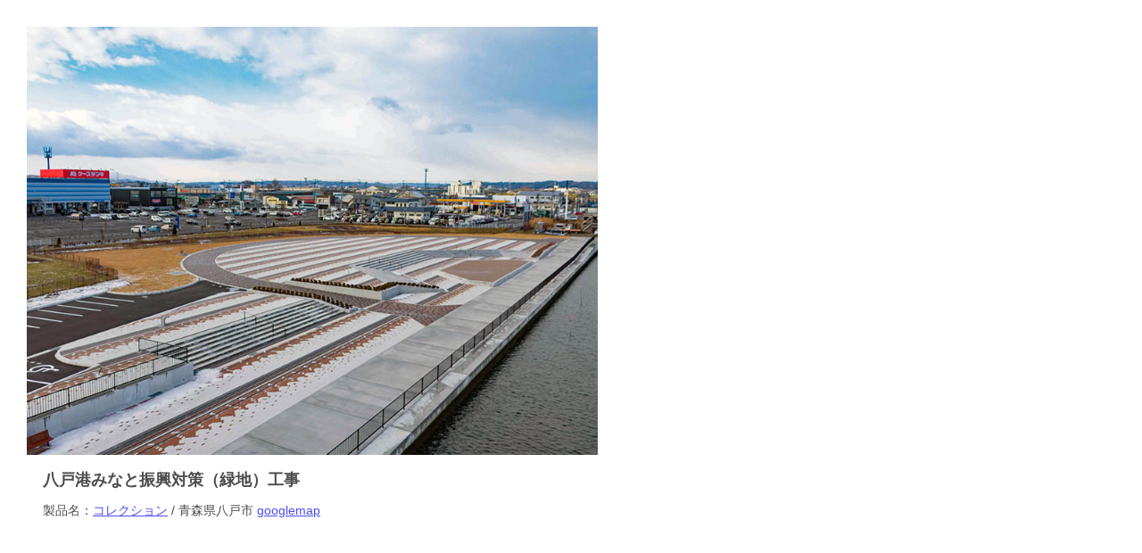

--- FILE ---
content_type: text/html
request_url: http://ilbkai.com/film/collection008.html
body_size: 414
content:
<!doctype html>
<html>
<head>
<meta charset="utf-8">
<title>コレクション008</title>
<link href="../style3.css" rel="stylesheet">
</head>

<body>
	<div class="lightbox">
	<div class="container">
		<div class="lb_photo"> <img src="../img/collection/collection008.jpg" class="lb_content">
				<div class="text">
				  <h1>八戸港みなと振興対策（緑地）工事</h1>
					<p>製品名：<a href="../collection.html">コレクション</a> / 青森県八戸市 <a href="https://goo.gl/maps/CtqSPVNrZoUFUd8C9">googlemap</a></p>
				</div>
		</div>
		</div>
	</div>
</body>
</html>


--- FILE ---
content_type: text/css
request_url: http://ilbkai.com/style3.css
body_size: 3064
content:
@charset "UTF-8";

/* 基本色 */
:root {
	--main-color: #5D9AB2;
	--accent-color: #BF6A7A;
	--dark-main-color: #2B5566;
	--text-bright-color: #fff;
	--icon-color: #fff;
	--icon-bk-color: #ddd;
	--gray-color: #ddd;
	--large-width: 1000px;
	--middle-width: 800px;
}


/* 基本設定： フォントサイズ */
@media (max-width: 599px) {
	:root {
		font-size: 14px;
	}
}

@media (min-width: 600px) and (max-width: 799px) {
	:root {
		font-size: 16px;
	}
}

@media (min-width: 800px) {
	:root {
		font-size: 18px;
	}
}

body {font-size: 16px;}



/* 基本設定： ページ全体 */
body {
	margin: 0;
	font-family: 'メイリオ',
		'Hiragino Kaku Gothic Pro', 
		sans-serif;
}


/* コンテンツA： ヒーローイメージ */
.conA {
	display: flex;
	align-items: center;
	justify-content: center;
	height: 100vh;
	min-height: 450px;
	background-image: linear-gradient(rgba(0,0,0,0.1), rgba(0,0,0,0.1)), url(img/fruits.jpg);
	background-position: center;
	background-size: cover;
	color: #fff;
	color: var(--text-bright-color);
	text-align: center;
}

.conA.compact {
	height: 450px;
	min-height: 0;
	background-image: linear-gradient(rgba(0,0,0,0.1), rgba(0,0,0,0.1)), url(img/balloon.jpg);
}

.conA h1 {
	margin-top: 0;
	margin-bottom: 10px;
	font-family: 'Montserrat', sans-serif;
	font-size: 15vw;
	letter-spacing: 0.2em;
	margin-left: 0.2em;
}

.conA p {
	margin-top: 0;
	margin-bottom: 0;
	font-size: 18px;
}

.conA img {
	width: 20%;
}

.conA a {
	display: inline-block;
	margin-top: 20px;
	padding: 10px 30px;
	border: solid 3px currentColor;
	border-radius: 6px;
	background-color: #BF6A7A;
	background-color: var(--accent-color);
	color: #fff;
	color: var(--text-bright-color);
	font-size: 14px;
	text-decoration: none;
}

.conA a:hover	{
	background-image: linear-gradient(
		rgba(255,255,255,0.2),
		rgba(255,255,255,0.2)
	);
}


@media (min-width: 768px) {
	.conA h1 {
		font-size: 115px;
	}

	.conA p {
		font-size: 24px;
	}
}



/* コンテンツB： 概要（アイコン＋テキスト） */
.conB .container {
	padding-top: 80px;
	padding-bottom: 20px;
}

.conB .text {
	padding-left: 20px;
	padding-right: 20px;
	padding-bottom: 60px;
	text-align: center;
}

.conB h2 {
	margin-top: 0;
	margin-bottom: 10px;
	font-size: 20px;
}

.conB p {
	margin-top: 0;
	margin-bottom: 20px;
	font-size: 14px;
	line-height: 1.8;
	opacity: 0.8;
}

.conB a {
	color: #5D9AB2;
	color: var(--main-color);
	text-decoration: none;
}

.conB a:hover	{
	text-decoration: underline;
}

.conB .icon	{
	display: inline-block;
	margin-bottom: 20px;
	font-size: 40px;
	width: 2em;
	line-height: 2em;
	border-radius: 50%;
	text-align: center;
	background-color: #ddd;
	background-color: var(--icon-bk-color);
	color: #fff;
	color: var(--icon-color);
}

@media (min-width: 768px) {
	.conB .container {
		display: flex;
		max-width: 1000px;
		max-width: var(--large-width);
		margin-left: auto;
		margin-right: auto;
	}

	.conB .text	{
		flex: 1;
	}
}



/* コンテンツC： 概要（画像＋テキスト） */
.conC {
	background-color: #5D9AB2;
	background-color: var(--main-color);
	color: #fff;
	color: var(--text-bright-color);
}

.conC .text {
	padding: 20px;
}

.conC h2 {
	margin-top: 0;
	margin-bottom: 10px;
	font-size: 20px;
}

.conC p {
	margin-top: 0;
	margin-bottom: 20px;
	font-size: 14px;
	line-height: 1.8;
	opacity: 0.8;
}

.conC a {
	display: inline-block;
	margin-top: 20px;
	padding: 10px 30px;
	border: solid 3px currentColor;
	border-radius: 6px;
	background-color: #BF6A7A;
	background-color: var(--accent-color);
	color: #fff;
	color: var(--text-bright-color);
	font-size: 14px;
	text-decoration: none;
}

.conC a:hover	{
	background-image: linear-gradient(
		rgba(255,255,255,0.2),
		rgba(255,255,255,0.2)
	);
}

.conC .photo {
	min-height: 200px;
	background-image: url(img/note.jpg);
	background-position: center;
	background-size: cover;
}

@media (min-width: 768px) {
	.conC .container {
		display: flex;
		max-width: 1000px;
		max-width: var(--large-width);
		margin-left: auto;
		margin-right: auto;
	}

	.conC .photo {
		flex: 3;
	}

	.conC .text {
		flex: 2;
		padding: 50px;
	}
}



/* コンテンツD： 概要（画像＋テキスト：逆配置） */
.conD .container {
	padding-top: 2px;
}

.conD .text {
	padding: 20px;
}

.conD h2 {
	margin-top: 0;
	margin-bottom: 10px;
	font-size: 20px;
}

.conD p {
	margin-top: 0;
	margin-bottom: 20px;
	font-size: 14px;
	line-height: 1.8;
	opacity: 0.8;
}

.conD a {
	display: inline-block;
	margin-top: 20px;
	padding: 10px 30px;
	box-shadow: 0 0 0 1px #888;
	border: solid 3px currentColor;
	border-radius: 6px;
	background-color: #BF6A7A;
	background-color: var(--accent-color);
	color: #fff;
	color: var(--text-bright-color);
	font-size: 14px;
	text-decoration: none;
}

.conD a:hover	{
	background-image: linear-gradient(
		rgba(255,255,255,0.2),
		rgba(255,255,255,0.2)
	);
}

.conD .photo {
	min-height: 200px;
	background-image: url(img/life.jpg);
	background-position: center;
	background-size: cover;
}

@media (min-width: 768px) {
	.conD .container {
		display: flex;
		flex-direction: row-reverse;
		max-width: 1000px;
		max-width: var(--large-width);
		margin-left: auto;
		margin-right: auto;
		padding-top: 40px;
		padding-bottom: 40px;
	}

	.conD .photo {
		flex: 0 0 400px;
	}

	.conD .text {
		flex: 1;
		padding: 50px;
	}
}



/* フッター */
footer {
	color: #fff;
	color: var(--text-bright-color);
	background-color: #2B5566;
	background-color: var(--dark-main-color);
}

footer .container {
	padding: 40px 20px;
}


@media (min-width: 768px) {
	footer .container {
		display: flex;
		flex-wrap: wrap;
		max-width: 1000px;
		max-width: var(--large-width);
		margin-left: auto;
		margin-right: auto;
	}

	.footA {
		flex: 0 0 40%;
	}

	.footB {
		flex: 0 0 60%;
	}

	.footC {
		flex: 0 0 100%;
	}
}


/* フッターA： サイト情報 */
.footA {
	margin-bottom: 30px;
}

.footA h2 {
	margin-top: 0;
	margin-bottom: 10px;
	font-family: 'Montserrat', sans-serif;
	font-size: 30px;
	letter-spacing: 0.2em;
}

.footA p {
	margin-top: 0;
	margin-bottom: 0;
	font-size: 14px;
}

.footA a {
	color: inherit;
	text-decoration: none;
}


/* フッターB： フッターメニュー */
.footB div {
	margin-bottom: 20px;
}

.footB h3 {
	margin-top: 0;
	margin-bottom: 10px;
	border-bottom: solid 1px currentColor;
	font-size: 14px;
}

.footB ul {
	margin: 0;
	padding: 0;
	list-style: none;
}

.footB a {
	display: block;
	padding: 5px;
	color: inherit;
	font-size: 12px;
	text-decoration: none;
}

.footB a:hover {
	background-color: rgba(0,0,0,0.3);
}


@media (min-width: 768px) {
	.footB {
		display: flex;
	}

	.footB div {
		flex: 1;
	}

	.footB div:not(:first-child) {
		margin-left: 40px;
	}
}


/* フッターC： コピーライト */
.footC {
	font-size: 12px;
	text-align: center;
	font-family: 'Montserrat', sans-serif;
}


/* フッターD： SNSメニュー */
.footD {
	margin-top: 20px;
}

.footD ul {
	display: flex;
	margin: 0;
	padding: 0;
	list-style: none;
}

.footD a {
	display: block;
	margin-right: 8px;
	padding: 0;
	color: inherit;
	font-size: 16px;
	text-decoration: none;
	border: solid 1px currentColor;
	width: 2em;
	line-height: 2em;
	border-radius: 50%;
	text-align: center;
}

.footD a:hover {
	background-color: rgba(0,0,0,0.3);
}


/* ヘッダー */
header {
	position: absolute;
	top: 0;
	left: 0;
	z-index: 100;
	width: 100%;
	background-color: rgba(255,255,255,0.9);
}

.nohero header {
	position: static;
	border-bottom: solid 1px #ddd;
	border-bottom: solid 1px var(--gray-color);
}

/* ヘッダーA: サイト名 */
.headA {
	display: inline-block;
	line-height: 70px;
	padding-left: 20px;
	padding-right: 20px;
	background-color: #5D9AB2;
	background-color: var(--main-color);
	color: #fff;
	color: var(--text-bright-color);
	font-family: 'Montserrat', sans-serif;
	font-size: 24px;
	text-decoration: none;
}


/* ヘッダーB： ナビゲーションメニュー */
.headB ul {
	margin: 0;
	padding: 0;
	list-style: none;
}

.headB a {
	display: block;
	padding: 15px;
	color: inherit;
	font-size: 12px;
	text-decoration: none;
}

.headB a:hover {
	background-color: rgba(0,0,0,0.3);
}

@media (min-width: 768px) {
	header .container {
		display: flex;
		align-items: center;
		justify-content: space-between;
		max-width: 1000px;
		max-width: var(--large-width);
		margin-left: auto;
		margin-right: auto;
	}

	.headB ul {
		display: flex;
	}
}


/* ヘッダーC： トグルボタン */

@media (max-width: 767px) {
	/* 小さい画面用の設定 */
	header .container-small {
		display: flex;
		align-items: center;
		justify-content: space-between;
	}

	.headC {
		margin-right: 10px;
		padding: 0;
		border: none;
		outline: none;
		background: none;
		font-size: 28px;
		opacity: 0.5;
		cursor: pointer;
	}

	.headC:hover {
		opacity: 0.3;
	}

	.headB {
		display: none;
	}
}

@media (min-width: 768px) {
	/* 大きい画面用の設定 */
	.headC {
		display: none;
	}

	.headB {
		display: block !important;
	}
}



/* コンテンツページ: 記事 */
.post .container {
	max-width: 800px;
	max-width: var(--middle-width);
	margin-left: auto;
	margin-right: auto;
	padding: 30px 10px;
}

.post h1 {
	padding-left: 0.5rem;
	border-left: solid 0.75rem #BF6A7A;
	border-left: solid 0.75rem var(--accent-color);
	font-size: 2rem;
}

.post p {
	font-size: 1rem;
	line-height: 2;
}

.post img {
	max-width: 100%;
}


/* コンテンツページ: パンくずリスト */
.bread ol {
	display: flex;
	margin: 0;
	padding: 0;
	list-style: none;
}

.bread a {
	display: block;
	padding: 5px;
	color: inherit;
	font-size: 0.875rem;
	text-decoration: none;
}

.bread a::after {
	margin-left: 10px;
	content: '\f054';
	font-family: 'FontAwesome';
	opacity: 0.3;
}

.bread a:hover {
	background-color: rgba(0,0,0,0.3);
}



/* アバウトページ： 画像と沿革 */
.history {
	background-color: #5D9AB2;
	background-color: var(--main-color);
	color: #fff;
	color: var(--text-bright-color);
}

.history .text {
	padding: 20px;
}

.history h2 {
	margin-top: 0;
	margin-bottom: 10px;
	font-size: 1.5rem;
}

.history .photo {
	min-height: 300px;
	background-image: url(img/plant.jpg);
	background-position: center;
	background-size: cover;
}

.history table {
	border-collapse: collapse;
	border-top: solid 1px #ddd;
	border-top: solid 1px var(--gray-color);
	font-size: 0.875rem;
}

.history th,
.history td {
	padding-top: 1.8rem;
	padding-bottom: 1.8rem;
	border-bottom: solid 1px #ddd;
	border-bottom: solid 1px var(--gray-color);
}

.history th {
	padding-right: 1rem;
	text-align: left;
	word-break: keep-all;
}


@media (min-width: 768px) {
	.history .container {
		display: flex;
		max-width: 1000px;
		max-width: var(--large-width);
		margin-left: auto;
		margin-right: auto;
	}

	.history .photo {
		flex: 3;
	}

	.history .text {
		flex: 2;
		padding: 50px;
	}
}


/* お問い合わせページ: 問い合わせ先 */
.contact {
	margin-top: 20px;
	margin-bottom: 20px;
	padding: 20px;
	border: solid 1px #ddd;
	border: solid 1px var(--gray-color);
	text-align: center;
}

.contact span	{
	display: inline-block;
	margin-bottom: 20px;
	font-size: 2.2rem;
	width: 2em;
	line-height: 2em;
	border-radius: 50%;
	text-align: center;
	background-color: #5D9AB2;
	background-color: var(--main-color);
	color: #fff;
	color: var(--icon-color);
}

.contact h2 {
	margin-top: 0;
	font-size: 1.2rem;
}

.contact a {
	font-size: 1.4rem;
	color: inherit;
	text-decoration: none;
}


@media (min-width: 768px) {
	.contact-wrap {
		display: flex;
	}

	.contact {
		flex: 1;
	}

	.contact:first-child {
		margin-right: 20px;
	}
}


/* お問い合わせページ： 地図 */
.location iframe {
	width:100%;
	height: 400px;
	vertical-align: bottom;
}

.location h2 {
	margin: 0;
	padding-top: 20px;
	padding-bottom: 20px;
	background-color: #5D9AB2;
	background-color: var(--main-color);
	color: #fff;
	color: var(--text-bright-color);
	font-size: 1.5rem;
	text-align: center;
}



/* 記事一覧A */
.listA h1 {
	text-align: center;
}

.listA .container {
	display: flex;
	flex-wrap: wrap;
	max-width: 1000px;
	max-width: var(--large-width);
	margin: 30px auto;
}

.listA article {
	flex: 1 1 300px;
	display: flex;
}

.listA a {
	flex: 1;
	margin: 10px;
	display: block;
	border: solid 1px #ddd;
	border: solid 1px var(--gray-color);
	color: inherit;
	text-decoration: none;
}

.listA a:hover {
	opacity: 0.8;
}

.listA .photo {
	min-height: 150px;
	background-position: center;
	background-size: cover;
}

.listA .text {
	margin: 10px;
}

.listA h2 {
	font-size: 18px;
}

.listA p {
	font-size: 14px;
	opacity: 0.8;
}


/* 記事一覧B */
.listB h1 {
	text-align: center;
}

.listB .container {
	display: flex;
	flex-wrap: wrap;
	max-width: 1000px;
	max-width: var(--large-width);
	margin: 30px auto;
}

.listB article {
	flex: 1 1 384px;
	display: flex;
}

.listB a {
	flex: 1;
	margin: 10px;
	display: flex;
	border: solid 1px #ddd;
	border: solid 1px var(--gray-color);
	color: inherit;
	text-decoration: none;
}

.listB a:hover {
	opacity: 0.8;
}

.listB .photo {
	flex: 2;
	min-height: 0;
	background-position: center;
	background-size: cover;
}

.listB .text {
	flex: 3;
	margin: 10px;
}

.listB h2 {
	font-size: 18px;
}

.listB p {
	font-size: 14px;
	opacity: 0.8;
}

@media (max-width: 384px) {
	.listB .photo {
		flex: 1;
	}

	.listB p {
		display: none;
	}
}


/* 記事一覧C */
.listC h1 {
	text-align: center;
}

.listC .container {
	display: flex;
	flex-wrap: wrap;
	max-width: none;
	margin: 2px auto;
}

.listC article {
	flex: 1 1 250px;
	display: flex;
}

.listC a {
	position: relative;
	flex: 1;
	margin: 2px;
	display: block;
	border: solid 1px #ddd;
	border: solid 1px var(--gray-color);
	background-color: currentColor;
	color: inherit;
	text-decoration: none;
}

.listC a:hover {
	opacity: 0.8;
}

.listC .photo {
	min-height: 250px;
	background-position: center;
	background-size: cover;
	opacity: 0.6;
}

.listC .text {
	position: absolute;
	bottom: 0;
	left: 0;
	margin: 10px;
	color: #fff;
	color: var(--text-bright-color);
}

.listC h2 {
	margin: 0;
	font-size: 18px;
}

.listC p {
	margin: 0;
	font-size: 14px;
	opacity: 0.8;
}

@media (min-width: 1000px) {
	.listC article {
		flex: 1 1 25%;
	}
}

.conB .icon	{
	display: inline-block;
	margin-bottom: 20px;
	font-size: 40px; 
	width: 2em;
	line-height: 2em; 
	text-align: center; 
	background-color: #ddd; 
	background-color: var(--icon-bk-color);
	color: #fff;
	color: var(--icon-color);
}

/*スライド*/


.lightbox {
	width: 100%;
	height: 100%;
	background-color: #fff;

}

.lb_photo {
	padding-top: 30px;
	padding-left: 30px;
	color: #fff;
}
.lb_photo img {
	width: 600px;
}

.lb_photo h1 {
    padding-left: 1rem;
    font-size: 18px;
    opacity: 0.7;
    color: #000000;
}
.lb_photo p {
    padding-left: 1rem;
    font-size: 14px;
    opacity: 0.7;
    padding-bottom: 500px;
    color: #000000;
}

@media(min-width: 768px) {
	.lb_photo {
	padding-top: 30px;
	padding-left: 30px;
	color: #fff;
}
.lb_photo img {
	width: 640px;
}
}
@media(min-width: 600px) and (max-width:767px) {
	.lb_photo {
	padding-top: 30px;
	padding-left: 30px;
	color: #fff;
}
.lb_photo img {
	width: 600px;
}
}
@media (min-width: 481px) and (max-width: 599px) {
	.lb_photo {
	padding-top: 30px;
	padding-left: 30px;
	color: #fff;
}
.lb_photo img {
	width: 550px;
}
}
@media(max-width: 480px) {
	.lb_photo {
	padding-top: 15px;
	padding-left: 15px;
	color: #fff;
}
.lb_photo img {
	width: 450px;
}
}
